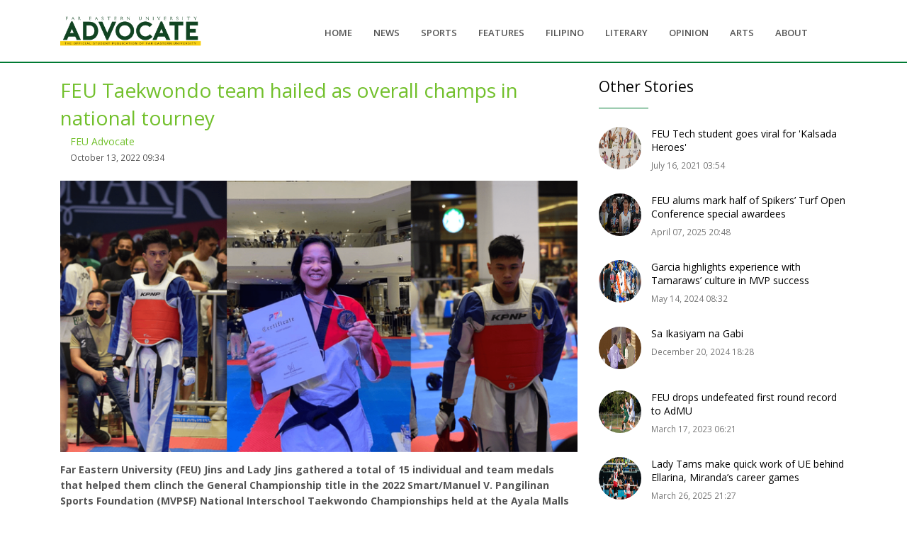

--- FILE ---
content_type: text/html; charset=UTF-8
request_url: https://feuadvocate.net/feu-taekwondo-team-hailed-as-overall-champs-in-national-tourney/
body_size: 9814
content:
<!DOCTYPE html>
<html lang="en">
<head>
  <!-- Title -->
  <title>FEU Advocate - FEU Taekwondo team hailed as overall champs in national tourney</title>
    
    <meta property="og:title" content="FEU Taekwondo team hailed as overall champs in national tourney">
    	<meta name="og:type" content="website" />
	<meta name="og:description" content="Far Eastern University (FEU) Jins and Lady Jins gathered a total of 15 individual and team medals that helped them clinch the General Championship title in the 2022 Smart/Manuel V. Pangilinan Sports Foundation (MVPSF) National Interschool Taekwondo Championships held at the Ayala Malls Manila Bay in Parañaque City last October 1 to 2." />
	<meta name="og:image" content="https://feuadvocate.net/wp-content/uploads/2022/10/20221010_FEU-JINS-NATL-CHAMPS_YAP-AND-ABELLO.png" />
		
	
    <meta property="twitter:title" content="FEU Taekwondo team hailed as overall champs in national tourney">
    
    
        <meta name="twitter:card" content="photo" />
<meta name="twitter:title" content="FEU Taekwondo team hailed as overall champs in national tourney" />
<meta name="twitter:description" content="Far Eastern University (FEU) Jins and Lady Jins gathered a total of 15 individual and team medals that helped them clinch the General Championship title in the 2022 Smart/Manuel V. Pangilinan Sports Foundation (MVPSF) National Interschool Taekwondo Championships held at the Ayala Malls Manila Bay in Parañaque City last October 1 to 2." />
<meta name="twitter:image" content="https://feuadvocate.net/wp-content/uploads/2022/10/20221010_FEU-JINS-NATL-CHAMPS_YAP-AND-ABELLO.png" />
<meta name="twitter:url" content="https://feuadvocate.net" />
	    <!-- Global site tag (gtag.js) - Google Analytics -->
<script async src="https://www.googletagmanager.com/gtag/js?id=UA-150760077-1"></script>
<script>
  window.dataLayer = window.dataLayer || [];
  function gtag(){dataLayer.push(arguments);}
  gtag('js', new Date());

  gtag('config', 'UA-150760077-1');
</script>
<meta name="google-site-verification" content="RVXtZe-PMjt0_ra59vkUixZvrpxsP8UkTEP02sB3BOM" />
  <!-- Required Meta Tags Always Come First -->
  <meta charset="utf-8">
    <meta name="description" content="The Official Student Publication of Far Eastern University-Manila" />
  <meta name="viewport" content="width=device-width, initial-scale=1, shrink-to-fit=no">
  <meta http-equiv="x-ua-compatible" content="ie=edge">

  <!-- Favicon -->
  <link rel="shortcut icon" href="https://feuadvocate.net/wp-content/themes/advocate/assets/img/favicon.png">
  <!-- Google Fonts -->
  <link rel="stylesheet" href="https://fonts.googleapis.com/css?family=Open+Sans:300,400,600,700,800">
  <!-- CSS Global Compulsory -->
    
  <link rel="stylesheet" href="https://feuadvocate.net/wp-content/themes/advocate/assets/vendor/bootstrap/bootstrap.min.css">
  <!-- CSS Global Icons -->
  <link rel="stylesheet" href="https://feuadvocate.net/wp-content/themes/advocate/assets/vendor/icon-awesome/css/font-awesome.min.css">
  <link rel="stylesheet" href="https://feuadvocate.net/wp-content/themes/advocate/assets/vendor/icon-line/css/simple-line-icons.css">
  <link rel="stylesheet" href="https://feuadvocate.net/wp-content/themes/advocate/assets/vendor/icon-etlinefont/style.css">
  <link rel="stylesheet" href="https://feuadvocate.net/wp-content/themes/advocate/assets/vendor/icon-line-pro/style.css">
  <link rel="stylesheet" href="https://feuadvocate.net/wp-content/themes/advocate/assets/vendor/icon-hs/style.css">
  <link rel="stylesheet" href="https://feuadvocate.net/wp-content/themes/advocate/assets/vendor/dzsparallaxer/dzsparallaxer.css">
  <link rel="stylesheet" href="https://feuadvocate.net/wp-content/themes/advocate/assets/vendor/dzsparallaxer/dzsscroller/scroller.css">
  <link rel="stylesheet" href="https://feuadvocate.net/wp-content/themes/advocate/assets/vendor/dzsparallaxer/advancedscroller/plugin.css">
  <link rel="stylesheet" href="https://feuadvocate.net/wp-content/themes/advocate/assets/vendor/slick-carousel/slick/slick.css">
  <link rel="stylesheet" href="https://feuadvocate.net/wp-content/themes/advocate/assets/vendor/animate.css">
  <link rel="stylesheet" href="https://feuadvocate.net/wp-content/themes/advocate/assets/vendor/hs-megamenu/src/hs.megamenu.css">
  <link rel="stylesheet" href="https://feuadvocate.net/wp-content/themes/advocate/assets/vendor/hamburgers/hamburgers.min.css">

  <!-- CSS Unify -->
  <link rel="stylesheet" href="https://feuadvocate.net/wp-content/themes/advocate/assets/css/unify-core.css">
  <link rel="stylesheet" href="https://feuadvocate.net/wp-content/themes/advocate/assets/css/unify-components.css">
  <link rel="stylesheet" href="https://feuadvocate.net/wp-content/themes/advocate/assets/css/unify-globals.css">

  <!-- CSS Customization -->
  <link rel="stylesheet" href="https://feuadvocate.net/wp-content/themes/advocate/assets/css/custom.css">
    <style type="text/css">
        .g-line-below{
            border-bottom: 2px solid #007a33;
            margin-bottom: 5px;
        }
                
        .sl{
            padding-bottom: 15px;
            border-bottom: 2px solid #007a33;
        }
        
                .slick-list{
            background-color: #EEE;
          /*  border-bottom: 5px solid #007a33;*/
        }

        
    </style>
</head>

<body>
<div id="fb-root"></div>
<script async defer crossorigin="anonymous" src="https://connect.facebook.net/en_US/sdk.js#xfbml=1&version=v14.0&appId=511598115523420&autoLogAppEvents=1" nonce="hpelY55I"></script>


    <!-- Header -->
    <header id="js-header" class="u-header u-header--sticky-top ">
      <div class="u-header__section u-header__section--light g-bg-white g-transition-0_3 g-py-10   g-line-below">
        <nav class="js-mega-menu navbar navbar-expand-lg hs-menu-initialized hs-menu-horizontal">
          <div class="container">
            <!-- Responsive Toggle Button -->
            <button class="navbar-toggler navbar-toggler-right btn g-line-height-1 g-brd-none g-pa-0 g-pos-abs g-top-minus-3 g-right-0" type="button" aria-label="Toggle navigation" aria-expanded="false" aria-controls="navBar" data-toggle="collapse" data-target="#navBar">
              <span class="hamburger hamburger--slider">
            <span class="hamburger-box">
              <span class="hamburger-inner"></span>
              </span>
              </span>
            </button>
            <!-- End Responsive Toggle Button -->

            <a href="https://feuadvocate.net" class="navbar-brand d-flex">
              <img src="https://feuadvocate.net/wp-content/themes/advocate/assets/img/LogoWeb.png" width="200px"  height="100%"/>
            </a>

            <!-- Navigation -->
            <div class="collapse navbar-collapse align-items-center flex-sm-row g-pt-10 g-pt-5--lg g-mr-40--lg" id="navBar">
              <ul class="navbar-nav text-uppercase g-pos-rel g-font-weight-600 ml-auto">
                
                                                    <li class="nav-item  g-mx-10--lg g-mx-15--xl">
                                      <a href="https://feuadvocate.net" class="nav-link g-py-7 g-px-0">HOME</a>
                                    </li>
                                                                  <li class="nav-item  g-mx-10--lg g-mx-15--xl">
                                      <a href="https://feuadvocate.net/category/news/" class="nav-link g-py-7 g-px-0">NEWS</a>
                                    </li>
                                                                  <li class="nav-item  g-mx-10--lg g-mx-15--xl">
                                      <a href="https://feuadvocate.net/category/sports/" class="nav-link g-py-7 g-px-0">SPORTS</a>
                                    </li>
                                                                  <li class="nav-item  g-mx-10--lg g-mx-15--xl">
                                      <a href="https://feuadvocate.net/category/features/" class="nav-link g-py-7 g-px-0">FEATURES</a>
                                    </li>
                                                                  <li class="nav-item  g-mx-10--lg g-mx-15--xl">
                                      <a href="https://feuadvocate.net/category/category/fil/" class="nav-link g-py-7 g-px-0">FILIPINO</a>
                                    </li>
                                                                  <li class="nav-item  g-mx-10--lg g-mx-15--xl">
                                      <a href="https://feuadvocate.net/category/category/lit/" class="nav-link g-py-7 g-px-0">LITERARY</a>
                                    </li>
                                                                  <li class="nav-item  g-mx-10--lg g-mx-15--xl">
                                      <a href="https://feuadvocate.net/category/opinion/" class="nav-link g-py-7 g-px-0">OPINION</a>
                                    </li>
                                                                  <li class="nav-item  g-mx-10--lg g-mx-15--xl">
                                      <a href="https://feuadvocate.net/category/arts/" class="nav-link g-py-7 g-px-0">ARTS</a>
                                    </li>
                                                                  <li class="nav-item  g-mx-10--lg g-mx-15--xl">
                                      <a href="https://feuadvocate.net/about/" class="nav-link g-py-7 g-px-0">ABOUT</a>
                                    </li>
                                


              </ul>
            </div>
            <!-- End Navigation -->

            
          </div>
        </nav>
      </div>
    </header>
    <!-- End Header -->    <style type="text/css">

        .g-brd-primary{
             border: 4px;
             border-color: #007a33 !important;
        }
        
        .post_t img,.post_t iframe{
            width: 100%;
        }
    </style>
  
<div id="fb-root"></div>
<script async defer crossorigin="anonymous" src="https://connect.facebook.net/en_US/sdk.js#xfbml=1&version=v3.3&appId=511598115523420&autoLogAppEvents=1"></script>
<br />
<br />
<br />
<br />

    <!-- Portfolio Single Item -->
    <section class="container g-py-20">
      <!-- Carousel Images
      <div class="js-carousel g-mb-50" data-arrows-classes="u-arrow-v1 g-absolute-centered--y g-width-40 g-height-40 g-font-size-default g-color-gray-dark-v5 g-bg-white g-color-white--hover g-bg-primary--hover rounded" data-arrow-left-classes="fa fa-angle-left g-left-20"
      data-arrow-right-classes="fa fa-angle-right g-right-20">
        <img class="img-fluid" src="../../assets/img-temp/800x500/img1.jpg" alt="Image Description">
        <img class="img-fluid" src="../../assets/img-temp/800x500/img2.jpg" alt="Image Description">
        <img class="img-fluid" src="../../assets/img-temp/800x500/img3.jpg" alt="Image Description">
      </div>
     End Carousel Images -->

      <div class="row g-mb-70">
        <div class="col-md-8 g-mb-30">
          <div class="mb-5">
            <h2 class="g-color-black mb-1"><a href="https://feuadvocate.net/feu-taekwondo-team-hailed-as-overall-champs-in-national-tourney/">FEU Taekwondo team hailed as overall champs in national tourney</a></h2>
              <div class="ml-3">
            <div class="media">
                <!--  <div class="d-flex mr-3">
              <img class="g-width-60 g-height-60 mb-30 g-rounded-50x" src="https://secure.gravatar.com/avatar/c3a8cc55e6697a22b0c97b3c1ef0b7181c5732cb4c1f7c3ea7660cb70b979cde?s=96&d=mm&r=g" alt="Image description">
              </div>-->
              <div class="media-body align-self-center">
                <p class="mb-0"><a href="#">FEU Advocate</a><br /><span class="g-font-size-12">October 13, 2022 09:34</span></p>
              </div>
            </div>
          </div>
              <br />
            <div class="post_t"><!-- wp:image {"id":4074,"sizeSlug":"large","linkDestination":"none"} -->
<figure class="wp-block-image size-large"><img src="https://feuadvocate.net/wp-content/uploads/2022/10/20221010_FEU-JINS-NATL-CHAMPS_YAP-AND-ABELLO-1024x536.png" alt="" class="wp-image-4074"/></figure>
<!-- /wp:image -->

<!-- wp:paragraph -->
<p></p>
<!-- /wp:paragraph -->

<!-- wp:paragraph -->
<p><strong>Far Eastern University (FEU) Jins and Lady Jins gathered a total of 15 individual and team medals that helped them clinch the General Championship title in the 2022 Smart/Manuel V. Pangilinan Sports Foundation (MVPSF) National Interschool Taekwondo Championships held at the Ayala Malls Manila Bay in Parañaque City last October 1 to 2.</strong></p>
<!-- /wp:paragraph -->

<!-- wp:paragraph -->
<p>The Jins won six gold, three silver, and one bronze medal in the senior men’s category of the Kyurogi event and another bronze award in the senior men’s team category of the Poomsae event.</p>
<!-- /wp:paragraph -->

<!-- wp:paragraph -->
<p>Meanwhile, Lady Jins Tricia Padua, Czarina Danganan, and Pauline Marquez added three more awards after landing a bronze podium finish for the individual category of the Sparring event<strong>.</strong></p>
<!-- /wp:paragraph -->

<!-- wp:paragraph -->
<p>In an online interview with <strong>FEU Advocate</strong>, FEU Jins Team Captain Joe Yap who bagged a bronze medal in the Sparring event under the Welterweight Division in Kyorugi shared how confident they were going into the tournament.</p>
<!-- /wp:paragraph -->

<!-- wp:paragraph -->
<p>“It was a hard-fought game for all of us <em>kasi malalaking </em>universities <em>din po ang aming mga nakalaro pero</em> with all the trainings <em>na pinagdaanan namin</em>, we are indeed confident <em>na mauuwi namin ang</em> trophy (It was a hard-fought game for all of us as we faced big universities but with all the trainings we went through, we are indeed confident that we will bring home the trophy),” Yap stated.</p>
<!-- /wp:paragraph -->

<!-- wp:paragraph -->
<p>The successful stint in the said tourney also made Lady Jins Team Captain Regina Abello mention that it would help them in the upcoming University Athletic Association of the Philippines (UAAP) Season 85 Taekwondo tournament.</p>
<!-- /wp:paragraph -->

<!-- wp:paragraph -->
<p>“I think this win will help me and my team <em>sa</em> upcoming UAAP <em>kasi malalaman namin eh, nakikita namin if sinu-sino na magiging posible na kakalabanin namin. Nakikita [rin] namin kung saan ‘yung mali sa mga galaw namin na dapat itama sa mga darating pa na</em> games <em>lalong lalo na ang</em> UAAP <em>kasi</em> we are looking forward <em>talaga sa</em> podium finish this season (I think this win will help me and my team in the upcoming UAAP because we get to see who our possible opponents are. We also get to see where we can improve for the coming games especially in the UAAP because we are looking forward to a podium finish this season),” Abello said during the online interview with <strong>FEU Advocate</strong>.</p>
<!-- /wp:paragraph -->

<!-- wp:paragraph -->
<p>The UAAP Season 85 Taekwondo tournament for both men’s and women’s divisions will start on November 28 to 29 hosted by Ateneo de Manila University.</p>
<!-- /wp:paragraph -->

<!-- wp:paragraph -->
<p><em>-Angel Joyce C. Basa</em></p>
<!-- /wp:paragraph -->

<!-- wp:paragraph -->
<p><em>(Photo courtesy of Joe Yap and Regina Abello)</em></p>
<!-- /wp:paragraph --></div>
              <div class="fb-comments" data-href="https://feuadvocate.net/feu-taekwondo-team-hailed-as-overall-champs-in-national-tourney/" data-width="100%" data-numposts="5"></div>
          </div>

        </div>

        <div class="col-md-4 g-mb-30">
      <div class="u-heading-v2-3--bottom g-brd-primary g-mb-20">
                <h3 class="u-heading-v2__title h4 g-color-black mb-0">Other Stories</h3>
              </div>
                              <!-- Article -->
              <article class="media g-mb-30">
                <a class="d-flex mr-3" href="#">
                  <img class="rounded-circle g-width-60 g-height-60" src="https://feuadvocate.net/wp-content/uploads/2021/07/wo-watermark.jpg" alt="">
                </a>

                <div class="media-body">
                  <h3 class="h6">
                      <a class="u-link-v5 g-color-black g-color-primary--hover" href="https://feuadvocate.net/feu-tech-student-goes-viral-for-kalsada-heroes/">FEU Tech student goes viral for 'Kalsada Heroes'</a>
                    </h3>

                  <ul class="u-list-inline g-font-size-12 g-color-gray-dark-v4">
                    <li class="list-inline-item">
                       July 16, 2021 03:54                    </li>
                  </ul>
                </div>
              </article>
              <!-- End Article -->
                
                          <!-- Article -->
              <article class="media g-mb-30">
                <a class="d-flex mr-3" href="#">
                  <img class="rounded-circle g-width-60 g-height-60" src="https://feuadvocate.net/wp-content/uploads/2025/04/image-13.png" alt="">
                </a>

                <div class="media-body">
                  <h3 class="h6">
                      <a class="u-link-v5 g-color-black g-color-primary--hover" href="https://feuadvocate.net/feu-alums-mark-half-of-spikers-turf-open-conference-special-awardees/">FEU alums mark half of Spikers’ Turf Open Conference special awardees</a>
                    </h3>

                  <ul class="u-list-inline g-font-size-12 g-color-gray-dark-v4">
                    <li class="list-inline-item">
                       April 07, 2025 20:48                    </li>
                  </ul>
                </div>
              </article>
              <!-- End Article -->
                
                          <!-- Article -->
              <article class="media g-mb-30">
                <a class="d-flex mr-3" href="#">
                  <img class="rounded-circle g-width-60 g-height-60" src="https://feuadvocate.net/wp-content/uploads/2024/05/SPORTS-ELEMENTS-5-1.png" alt="">
                </a>

                <div class="media-body">
                  <h3 class="h6">
                      <a class="u-link-v5 g-color-black g-color-primary--hover" href="https://feuadvocate.net/garcia-highlights-experience-with-tamaraws-culture-in-mvp-success/">Garcia highlights experience with Tamaraws’ culture in MVP success</a>
                    </h3>

                  <ul class="u-list-inline g-font-size-12 g-color-gray-dark-v4">
                    <li class="list-inline-item">
                       May 14, 2024 08:32                    </li>
                  </ul>
                </div>
              </article>
              <!-- End Article -->
                
                          <!-- Article -->
              <article class="media g-mb-30">
                <a class="d-flex mr-3" href="#">
                  <img class="rounded-circle g-width-60 g-height-60" src="https://feuadvocate.net/wp-content/uploads/2024/12/image-2.jpeg" alt="">
                </a>

                <div class="media-body">
                  <h3 class="h6">
                      <a class="u-link-v5 g-color-black g-color-primary--hover" href="https://feuadvocate.net/sa-ikasiyam-na-gabi/">Sa Ikasiyam na Gabi</a>
                    </h3>

                  <ul class="u-list-inline g-font-size-12 g-color-gray-dark-v4">
                    <li class="list-inline-item">
                       December 20, 2024 18:28                    </li>
                  </ul>
                </div>
              </article>
              <!-- End Article -->
                
                          <!-- Article -->
              <article class="media g-mb-30">
                <a class="d-flex mr-3" href="#">
                  <img class="rounded-circle g-width-60 g-height-60" src="https://feuadvocate.net/wp-content/uploads/2023/03/7E83A015-68F6-4E7A-BAA1-C760ABD9966D.png" alt="">
                </a>

                <div class="media-body">
                  <h3 class="h6">
                      <a class="u-link-v5 g-color-black g-color-primary--hover" href="https://feuadvocate.net/feu-drops-undefeated-first-round-record-to-admu/">FEU drops undefeated first round record to AdMU</a>
                    </h3>

                  <ul class="u-list-inline g-font-size-12 g-color-gray-dark-v4">
                    <li class="list-inline-item">
                       March 17, 2023 06:21                    </li>
                  </ul>
                </div>
              </article>
              <!-- End Article -->
                
                          <!-- Article -->
              <article class="media g-mb-30">
                <a class="d-flex mr-3" href="#">
                  <img class="rounded-circle g-width-60 g-height-60" src="https://feuadvocate.net/wp-content/uploads/2025/03/image-63.png" alt="">
                </a>

                <div class="media-body">
                  <h3 class="h6">
                      <a class="u-link-v5 g-color-black g-color-primary--hover" href="https://feuadvocate.net/lady-tams-make-quick-work-of-ue-behind-ellarina-mirandas-career-games/">Lady Tams make quick work of UE behind Ellarina, Miranda’s career games</a>
                    </h3>

                  <ul class="u-list-inline g-font-size-12 g-color-gray-dark-v4">
                    <li class="list-inline-item">
                       March 26, 2025 21:27                    </li>
                  </ul>
                </div>
              </article>
              <!-- End Article -->
                
                          <!-- Article -->
              <article class="media g-mb-30">
                <a class="d-flex mr-3" href="#">
                  <img class="rounded-circle g-width-60 g-height-60" src="https://feuadvocate.net/wp-content/uploads/2025/03/image-3.png" alt="">
                </a>

                <div class="media-body">
                  <h3 class="h6">
                      <a class="u-link-v5 g-color-black g-color-primary--hover" href="https://feuadvocate.net/love-woven-in-the-heart-of-green-and-gold/">Love woven in the heart of green-and-gold</a>
                    </h3>

                  <ul class="u-list-inline g-font-size-12 g-color-gray-dark-v4">
                    <li class="list-inline-item">
                       March 02, 2025 17:34                    </li>
                  </ul>
                </div>
              </article>
              <!-- End Article -->
                
                          <!-- Article -->
              <article class="media g-mb-30">
                <a class="d-flex mr-3" href="#">
                  <img class="rounded-circle g-width-60 g-height-60" src="https://feuadvocate.net/wp-content/uploads/2024/09/1000085256.png" alt="">
                </a>

                <div class="media-body">
                  <h3 class="h6">
                      <a class="u-link-v5 g-color-black g-color-primary--hover" href="https://feuadvocate.net/feu-advocate-alumna-returns-to-broadcast-as-editor-anchor-for-bilyonaryo/">FEU Advocate alumna returns to broadcast as editor, anchor for Bilyonaryo</a>
                    </h3>

                  <ul class="u-list-inline g-font-size-12 g-color-gray-dark-v4">
                    <li class="list-inline-item">
                       September 13, 2024 18:23                    </li>
                  </ul>
                </div>
              </article>
              <!-- End Article -->
                
                          <!-- Article -->
              <article class="media g-mb-30">
                <a class="d-flex mr-3" href="#">
                  <img class="rounded-circle g-width-60 g-height-60" src="https://feuadvocate.net/wp-content/uploads/2024/04/20240413_WFB-R2-FEU-VS-UP_PAMPILON.png" alt="">
                </a>

                <div class="media-body">
                  <h3 class="h6">
                      <a class="u-link-v5 g-color-black g-color-primary--hover" href="https://feuadvocate.net/feus-tolentin-scores-2-to-keep-undefeated-record/">FEU’s Tolentin scores 2 to keep undefeated record</a>
                    </h3>

                  <ul class="u-list-inline g-font-size-12 g-color-gray-dark-v4">
                    <li class="list-inline-item">
                       April 13, 2024 11:14                    </li>
                  </ul>
                </div>
              </article>
              <!-- End Article -->
                
                          <!-- Article -->
              <article class="media g-mb-30">
                <a class="d-flex mr-3" href="#">
                  <img class="rounded-circle g-width-60 g-height-60" src="https://feuadvocate.net/wp-content/uploads/2024/01/1-1.png" alt="">
                </a>

                <div class="media-body">
                  <h3 class="h6">
                      <a class="u-link-v5 g-color-black g-color-primary--hover" href="https://feuadvocate.net/tamsonthestreet-tamaraws-sing-their-new-years-resolution/">#TamsOnTheStreet: Tamaraws sing their New Year’s resolution</a>
                    </h3>

                  <ul class="u-list-inline g-font-size-12 g-color-gray-dark-v4">
                    <li class="list-inline-item">
                       January 28, 2024 10:38                    </li>
                  </ul>
                </div>
              </article>
              <!-- End Article -->
                
            
          <!-- Share -->
          <div class="mb-3">
            <h3 class="h5 g-color-black mb-3">Share:</h3>
            <ul class="list-inline mb-0">
              <li class="list-inline-item mr-1 mb-1">
                <a class="btn u-btn-outline-facebook g-rounded-25" display="page" href="https://www.facebook.com/sharer/sharer.php?u=https://feuadvocate.net/feu-taekwondo-team-hailed-as-overall-champs-in-national-tourney/">
                  <i class="mr-1 fa fa-facebook"></i>
                  Facebook
                </a>
              </li>
              <li class="list-inline-item mx-1 mb-1">
                <a class="btn u-btn-outline-twitter g-rounded-25" href="http://twitter.com/share?text=FEU+Taekwondo+team+hailed+as+overall+champs+in+national+tourney&url=https://feuadvocate.net/feu-taekwondo-team-hailed-as-overall-champs-in-national-tourney/">
                  <i class="mr-1 fa fa-twitter"></i>
                  Twitter
                </a>
              </li>
            </ul>
          </div>
          <!-- End Share -->
        </div>
      </div>

      <!-- Pagination -->
      <nav class="text-center" aria-label="Page Navigation">
        <ul class="list-inline mb-0">
          <li class="list-inline-item float-sm-left">
            <a class="u-pagination-v1__item u-pagination-v1-4 g-brd-gray-light-v3 g-brd-primary--hover g-rounded-50 g-pa-7-16" href="#" aria-label="Previous">
              <span aria-hidden="true">
                <i class="fa fa-angle-left"></i>
                Previous
              </span>
            </a>
          </li>
          <li class="list-inline-item mr-0">
            <a class="u-pagination-v1__item g-color-gray-dark-v4 g-font-size-20 g-py-2 g-px-10" href="#" data-toggle="tooltip" data-placement="top" title="View All">
              <i class="icon-grid"></i>
            </a>
          </li>
          <li class="list-inline-item float-sm-right">
            <a class="u-pagination-v1__item u-pagination-v1-4 g-brd-gray-light-v3 g-brd-primary--hover g-rounded-50 g-pa-7-16" href="#" aria-label="Next">
              <span aria-hidden="true">
                Next
                <i class="fa fa-angle-right"></i>
              </span>
            </a>
          </li>
        </ul>
      </nav>
      <!-- End Pagination -->
    </section>
    <!-- End Portfolio Single Item -->



    <!-- Footer -->
    <footer class="dzsparallaxer auto-init height-is-based-on-content use-loading mode-scroll">
      <!-- Parallax Image -->
      <div class="divimage dzsparallaxer--target w-100 u-bg-overlay g-bg-black-opacity-0_8--after g-bg-img-hero" style="height: 140%; background-image: url(https://feuadvocate.net/wp-content/themes/advocate/assets/img/advocatefooter.jpg);"></div>
      <!-- End Parallax Image -->

      <div class="container u-bg-overlay__inner g-color-white-opacity-0_8 g-pt-60 g-mb-60">
        <div class="row">
          <!-- Footer Content -->
          <div class="col-lg-6 col-md-6 g-mb-40 g-mb-0--lg">
            <div class="u-heading-v2-3--bottom g-brd-white-opacity-0_8 g-mb-20">
              <h2 class="u-heading-v2__title h6 text-uppercase mb-0">About Us</h2>
            </div>

            <div class="g-mb-30">
              <p>FEU Advocate is the official student publication of Far Eastern University-Manila. Established in 1934, it became one of the most established newspapers in the country, recognized for its intrepid reporting and intelligent commentary on issues both within and outside the University.</p>
            </div>

            <address class="mb-0">
                <div class="g-mb-30">
                  <h4 class="h6 g-font-weight-600">Address:</h4>
                  <p class="mb-0">4/F Room 408, Accounts, Business and Finance Building (ABB), Far Eastern University, Nicanor Reyes Street, Sampaloc, Manila, Philippines
</p>
                </div>


                <div class="mb-0">
                  <h4 class="h6 g-font-weight-600">Email Address:</h4>
                  <p class="mb-0">
                    <a class="g-color-white-opacity-0_8" href="#">feuadvocate@feu.edu.ph</a>
                  </p>
                </div>
              </address>
          </div>
          <!-- End Footer Content -->

          <!-- Footer Content -->
          <div class="col-lg-6 col-md-6 g-mb-40 g-mb-0--lg">
            <div class="u-heading-v2-3--bottom g-brd-white-opacity-0_8 g-mb-20">
              <h2 class="u-heading-v2__title h6 text-uppercase mb-0">Latest Posts</h2>
            </div>
                            <article class="media">
              <a class="d-flex g-mt-3 mr-3" href="#">
                <img class="g-width-60 g-height-60" src="https://feuadvocate.net/wp-content/uploads/2026/01/image.jpeg" alt="">
              </a>

              <div class="media-body">
                <h3 class="h6">
                    <a class="g-color-white-opacity-0_8 g-color-white--hover" href="https://feuadvocate.net/back-to-normal/">Back to ‘normal’</a>
                  </h3>

                <ul class="u-list-inline g-font-size-12">
                  <li class="list-inline-item">January 20, 2026 19:44</li>
                </ul>
              </div>
            </article>

            <hr class="g-brd-white-opacity-0_1 g-mt-20 g-mb-15">
                          <article class="media">
              <a class="d-flex g-mt-3 mr-3" href="#">
                <img class="g-width-60 g-height-60" src="https://feuadvocate.net/wp-content/uploads/2026/01/Web-Sports-Acuesta-Anito.png" alt="">
              </a>

              <div class="media-body">
                <h3 class="h6">
                    <a class="g-color-white-opacity-0_8 g-color-white--hover" href="https://feuadvocate.net/from-heartbreak-to-redemption-former-baby-tams-acuesta-anito-turn-loss-into-uaap-mens-drive/">From heartbreak to redemption: Former Baby Tams Acuesta, Anito turn loss into UAAP men’s drive</a>
                  </h3>

                <ul class="u-list-inline g-font-size-12">
                  <li class="list-inline-item">January 19, 2026 13:42</li>
                </ul>
              </div>
            </article>

            <hr class="g-brd-white-opacity-0_1 g-mt-20 g-mb-15">
                          <article class="media">
              <a class="d-flex g-mt-3 mr-3" href="#">
                <img class="g-width-60 g-height-60" src="https://feuadvocate.net/wp-content/uploads/2026/01/Copy-of-MA.-louela-luna-2.png" alt="">
              </a>

              <div class="media-body">
                <h3 class="h6">
                    <a class="g-color-white-opacity-0_8 g-color-white--hover" href="https://feuadvocate.net/mamons-lone-goal-lifts-final-4-bound-feu-past-dlsu/">Mamon’s lone goal lifts Final 4-bound FEU past DLSU</a>
                  </h3>

                <ul class="u-list-inline g-font-size-12">
                  <li class="list-inline-item">January 18, 2026 23:09</li>
                </ul>
              </div>
            </article>

            <hr class="g-brd-white-opacity-0_1 g-mt-20 g-mb-15">
              
          </div>
          <!-- End Footer Content -->
        </div>
      </div>

      <!-- Copyright Footer -->
      <div class="u-bg-overlay__inner g-bg-black-opacity-0_3 g-color-white-opacity-0_8 text-center g-py-20">
        <div class="container">
          <small class="g-font-size-default g-mr-10 g-mb-10 g-mb-0--md">2026 &copy; All Rights Reserved. Far Eastern University - Advocate</small>
        </div>
      </div>
      <!-- End Copyright Footer -->
    </footer>
    <!-- End Footer -->

    <a class="js-go-to u-go-to-v1" href="#" data-type="fixed" data-position='{
     "bottom": 15,
     "right": 15
   }' data-offset-top="400" data-compensation="#js-header" data-show-effect="zoomIn">
      <i class="hs-icon hs-icon-arrow-top"></i>
    </a>
  </main>

  <div class="u-outer-spaces-helper"></div>


  <!-- JS Global Compulsory -->
  <script src="https://feuadvocate.net/wp-content/themes/advocate/assets/vendor/jquery/jquery.min.js"></script>
  <script src="https://feuadvocate.net/wp-content/themes/advocate/assets/vendor/jquery-migrate/jquery-migrate.min.js"></script>
  <script src="https://feuadvocate.net/wp-content/themes/advocate/assets/vendor/popper.js/popper.min.js"></script>
  <script src="https://feuadvocate.net/wp-content/themes/advocate/assets/vendor/bootstrap/bootstrap.min.js"></script>


  <!-- JS Implementing Plugins -->
  <script src="https://feuadvocate.net/wp-content/themes/advocate/assets/vendor/appear.js"></script>
  <script src="https://feuadvocate.net/wp-content/themes/advocate/assets/vendor/slick-carousel/slick/slick.js"></script>
  <script src="https://feuadvocate.net/wp-content/themes/advocate/assets/vendor/hs-megamenu/src/hs.megamenu.js"></script>
  <script src="https://feuadvocate.net/wp-content/themes/advocate/assets/vendor/dzsparallaxer/dzsparallaxer.js"></script>
  <script src="https://feuadvocate.net/wp-content/themes/advocate/assets/vendor/dzsparallaxer/dzsscroller/scroller.js"></script>
  <script src="https://feuadvocate.net/wp-content/themes/advocate/assets/vendor/dzsparallaxer/advancedscroller/plugin.js"></script>

  <!-- JS Unify -->
  <script src="https://feuadvocate.net/wp-content/themes/advocate/assets/js/hs.core.js"></script>
  <script src="https://feuadvocate.net/wp-content/themes/advocate/assets/js/components/hs.carousel.js"></script>
  <script src="https://feuadvocate.net/wp-content/themes/advocate/assets/js/components/hs.header.js"></script>
  <script src="https://feuadvocate.net/wp-content/themes/advocate/assets/js/helpers/hs.hamburgers.js"></script>
  <script src="https://feuadvocate.net/wp-content/themes/advocate/assets/js/components/hs.tabs.js"></script>
  <script src="https://feuadvocate.net/wp-content/themes/advocate/assets/js/components/hs.onscroll-animation.js"></script>
  <script src="https://feuadvocate.net/wp-content/themes/advocate/assets/js/components/hs.sticky-block.js"></script>
  <script src="https://feuadvocate.net/wp-content/themes/advocate/assets/js/components/hs.go-to.js"></script>

  <!-- JS Customization -->
  <script src="https://feuadvocate.net/wp-content/themes/advocate/assets/js/custom.js"></script>

  <!-- JS Plugins Init. -->
  <script>
    $(document).on('ready', function () {
        // initialization of carousel
        $.HSCore.components.HSCarousel.init('.js-carousel');

        // initialization of tabs
        $.HSCore.components.HSTabs.init('[role="tablist"]');

        // initialization of scroll animation
        $.HSCore.components.HSOnScrollAnimation.init('[data-animation]');

        // initialization of go to
        $.HSCore.components.HSGoTo.init('.js-go-to');
      });

      $(window).on('load', function () {
        // initialization of header
        $.HSCore.components.HSHeader.init($('#js-header'));
        $.HSCore.helpers.HSHamburgers.init('.hamburger');

        // initialization of HSMegaMenu component
        $('.js-mega-menu').HSMegaMenu({
          event: 'hover',
          pageContainer: $('.container'),
          breakpoint: 991
        });

        // initialization of sticky blocks
        setTimeout(function () { // important in this case
          $.HSCore.components.HSStickyBlock.init('.js-sticky-block');
        }, 300);
      });

      $(window).on('resize', function () {
        setTimeout(function () {
          $.HSCore.components.HSTabs.init('[role="tablist"]');
        }, 200);
      });
  </script>







</body>

</html>
